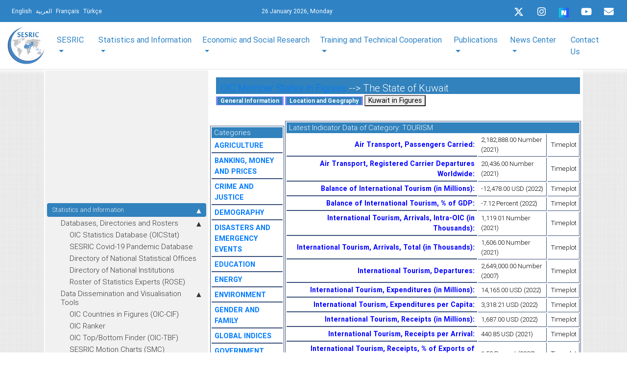

--- FILE ---
content_type: text/html; charset=UTF-8
request_url: https://www.sesric.org/oic-member-countries-infigures.php?c_code=29&cat_code=9
body_size: 17082
content:
<!DOCTYPE html>
<html lang="en">

<head>
 <title>SESRIC - Statistical, Economic and Social Research and Training Centre for Islamic Countries</title>
 <meta
  content="In service of Member Countries of the Organisation of Islamic Cooperation in the fields of statistics, socio-economic research, training and technical cooperation since 1978"
  name="Description">
 <meta name="keywords"
  content="SESRTCIC, SESRIC, Statistics, Economic Research, Statistical Research, Social Research, Economic Data, Statistical Data, Social Data, Economic Indicators, Statistical Indicators, Social Indicators, Countrywise Data, Environmental Data, Science and Technology Data, Human Poverty Index, Statistical Experts, Statistics Expert, National Statistical Organisations, Indicators, Data, Training, OIC, Organisation of the Islamic Conference, Islamic Countries, Statistical Yearbook, MENA Region, Albania, Afghanistan, Azerbaijan, Bangladesh, Brunei, Indonesia, Iran, Kazakhistan, Kyrgyzstan, Malaysia, Maldives, Pakistan, Tajikistan, Turkey, Turkmenistan, Uzbekistan, Iraq, Bahrain, Jordan, Kuwait, Lebanon, Oman, Palestine, Qatar, Saudi Arabia, Syria, United Arab Emirates, Yemen, Guyana, Suriname, Comoros, Algeria, Djibouti, Egypt, Libya, Mauritania, Morocco, Somalia, Sudan, Tunisia, Benin, Burkina Faso, Cameroon, Chad, Cote d'Ivore, Gabon, Gambia, Guinea, Guinea-Bissau, Mali, Mozambique, Niger, Nigeria, Senegal, Sierra-Leone, Togo, Uganda, Asia, Arab Peninsula, America, Africa, Asian countries, Arabic Countries, America, African Countries, Research Institutions, Annual Economic Report on OIC Countries, Statistical Yearbook, Economic Cooperation, Inforeport, Statistical Handbook, OIC Member Countries, Statistical Pocketbook, Basic Socioeconomic Indicators for Islamic Countries, Tourism, Tourism Sector, Transportation, Transportation Sector, Money, Banking and Finance Sector, Socio-Economic Indicators of Islamic Countries, SMEs of the Islamic countries, Foreign Investment Legislation in OIC Countries, Library, Islamic Books, Books on Islamic Countries, Books on Islamic Economies, Electronic Library, Meetings, Workshops, Journal of Economic Coorpration, Journal of Economic Coorperation among Islamic Countries">
  <meta http-equiv="Content-Type" content="text/html; charset=utf-8"> 
 <meta name="viewport" content="width=device-width, initial-scale=1, shrink-to-fit=no"> 
 <link rel="shortcut icon" href="/favicon.ico" type="image/x-icon">
 <!--<link rel="stylesheet" href="css/slider.css"> 
 <link rel="stylesheet" href="css/marquee.css">-->
<link rel="stylesheet" href="css/custom-style-new.css">  
 <link rel="stylesheet" href="css/style.css"> 
 <link rel="stylesheet" href="menu/styles.css">
 <!--<link rel="stylesheet" href="css/modal-video.min.css">-->
</head>
<!-- Font Awesome -->
<link rel="stylesheet" href="https://use.fontawesome.com/releases/v5.6.3/css/all.css">
<!-- Bootstrap core CSS -->
<link href="new-look/css/bootstrap.min.css" rel="stylesheet">
<!-- Material Design Bootstrap -->
<link href="new-look/css/mdb.min.css" rel="stylesheet">  
<script src="new-look/js/jquery-3.3.1.min.js"></script>
<script src="new-look/js/bootstrap.min.js"></script> 
<script src="js/jquery.easing.min.js"></script>
<script src="js/jquery.ui.totop.js"></script>
<link href="common/css/home-page-custom.css" rel="stylesheet">
<link href="common/css/megamenu-mobile-responsive.css" rel="stylesheet">
<body class="page1" id="top">
 <!--==============================header=================================-->
<header class="header-area p-0 border-bottom">
    <nav class="navbar p-0 pt-0" style="background-color: #2F83C5;">
  <div class="container border-bottom-0 px-3 py-0 mb-0">
    <!-- SideNav slide-out button -->
    <div class="d-flex justify-content-start languages ml-0">
      <a href="/" class="ml-2 text-white"><small>English</small></a>          
      <a href="/ar" class="ml-2 text-white" ><small>العربية</small></a>          					
      <a href="/fr" class="ml-2 text-white"><small>Français</small></a>          
      <a href="/tr" class="ml-2 text-white"><small>Türkçe</small></a>							
    </div>
	
	<!-- Mobile Logo (Android & iPhone only) -->
    <!-- Mobile Right Corner Logo -->
    <div class="position-absolute d-block d-sm-none"
	style="right:10px; top:50%; transform:translateY(-55%);">
		<a href="/" aria-label="SESRIC Home">
		<img src="https://www.sesric.org/common/assets/imgs/sesric-rounded-logo.png"
		alt="SESRIC Logo"
		style="height:80px; width:auto;">
		</a>
	</div>
	
    <div class=" col-md-2 col-sm-12 col-xs-12 text-white">
      <small>26 January 2026, Monday </small>                   		           
    </div>
    <div class="d-flex justify-content-end sesricsocialmedia">
      <ul class="mt-1">
        <!--<li>
          <a href="https://twitter.com/sesric">
          <i class="fab fa-twitter fa-sm ml-0 icon"></i> </a>
        </li>-->
		  <li>
          <a href="https://twitter.com/sesric">
          <svg xmlns="http://www.w3.org/2000/svg" height="1em" viewBox="0 0 512 512" class="icon mb-1"><style>svg:hover {fill: #00acee;}svg{fill:#ffffff}</style><path d="M389.2 48h70.6L305.6 224.2 487 464H345L233.7 318.6 106.5 464H35.8L200.7 275.5 26.8 48H172.4L272.9 180.9 389.2 48zM364.4 421.8h39.1L151.1 88h-42L364.4 421.8z"/></svg>
        </a>
        </li>
        <li>
          <a href="https://www.instagram.com/sesric1978">
            <i class="fab fa-instagram  ml-0 icon" ></i></a>
        </li>
		<li>
          <a rel="me" href="https://sosyal.teknofest.app/@sesric1978" target="_blank">
          <img src="https://play-lh.googleusercontent.com/PFo-WzYGNWOm2E5tB8NRbNufUc-mY7Cs71aKF6YYf0FkMMr41LsXS0SIQgJleA6fDMOmv1KcvNWZeqkPvD5A=w480-h960-rw" srcset="https://play-lh.googleusercontent.com/PFo-WzYGNWOm2E5tB8NRbNufUc-mY7Cs71aKF6YYf0FkMMr41LsXS0SIQgJleA6fDMOmv1KcvNWZeqkPvD5A=w480-h960-rw" width="20" height="20" aria-hidden="true" alt="Icon image" itemprop="image" data-atf="false" data-iml="1169.199999988079">
          </a>
        </li>
        <li>
          <a href="https://www.youtube.com/@sesric1978">
          <i class="fab fa-youtube  ml-0 icon " ></i>
          </a>
        </li>
        <li>              
          <a href="mail-subscription-form.php" aria-label="Email" rel="noreferrer">
          <i class='fas fa-envelope  ml-0 icon '></i>
          </a>
        </li>
      </ul>
    </div>
  </div>
</nav>    <div class="top-header-area"></div>
    <div class="newspaper-main-menu1"><nav class="navbar navbar-expand-lg navbar-light scrolling-navbar z-depth-0 p-0 bg-white">
  <div class="container">
    <button class="navbar-toggler collapsed" type="button" data-toggle="collapse" data-target="#navbarSupportedContent-4" aria-controls="navbarSupportedContent-4" aria-expanded="false" aria-label="Toggle navigation">
    <span class="navbar-toggler-icon"></span>
    </button>			
    <div class="navbar-collapse justify-content-center collapse" id="navbarSupportedContent-4" style="font-size: 17px;">
      <a class="navbar-brand" href="index.php"><img src="common/assets/imgs/sesric-rounded-logo.png" class="img-fluid py-1" height="80" width="80"  alt="MDB Logo" loading="lazy"></a>
      <div class="collapse navbar-collapse" id="navbarSupportedContent-4">
        <ul class="navbar-nav container d-flex justify-content-between">
          <li class="nav-item dropdown mega-dropdown">
    <a class="nav-link dropdown-toggle font-weight-normal" id="navbarDropdownMenuLink2" data-toggle="dropdown" aria-haspopup="true" aria-expanded="false">
        SESRIC         
    </a>
    <div class="dropdown-menu mega-menu v-2 z-depth-1 py-5 px-3" aria-labelledby="navbarDropdownMenuLink2">
        <div class="row justify-content-md-center">
        <div class="col-md-6 col-xl-3 sub-menu mb-xl-0 mb-4">
            <h6 class="sub-title font-weight-bold TextSize">                
            About </h6>
			<ul class="list-unstyled">
               
                <li>
                    <a class="menu-item p-0" href="/about-oic.php">
                    <i class="fas fa-caret-right pl-1 pr-3"></i> About OIC
                    </a>
                </li>
				
				 <li>
                    <a class="menu-item p-0" href="/sesric-about.php">
                    <i class="fas fa-caret-right pl-1 pr-3"></i> About SESRIC
                    </a>
                </li>
            </ul>             
        </div>
        <!--<div class="col-md-6 col-xl-3 sub-menu mb-xl-0 mb-4 white-text">
            <h6 class="sub-title  font-weight-bold">Director General</h6>
            <ul class="list-unstyled">
                <li>
                    <a class="menu-item p-0" href="/sesric-dg-biography.php">
                    <i class="fas fa-caret-right pl-1 pr-3"></i>Biography
                    </a>
                </li>
                <li>
                    <a class="menu-item p-0" href="/sesric-dg-message.php">
                    <i class="fas fa-caret-right pl-1 pr-3"></i>Message
                    </a>
                </li>
               <li>
                    <a class="menu-item p-0"  href="/sesric-dg-statements.php">
                    <i class="fas fa-caret-right pl-1 pr-3"></i>Speeches & Statements
                    </a>
                </li>
            </ul>
        </div>-->
            <div class="col-md-6 col-xl-3 sub-menu mb-md-0 mb-xl-0 mb-0">
              <h6 class="sub-title font-weight-bold TextSize">Departments</h6>
              <ul class="list-unstyled">
                
                <li>
                  <a class="menu-item p-0" href="/sesric-department-statistics.php">
                    <i class="fas fa-caret-right pl-1 pr-3"></i>Statistics & Information
                  </a>
                </li>
				<li>
                  <a class="menu-item p-0" href="/sesric-department-research.php">
                    <i class="fas fa-caret-right pl-1 pr-3"></i>Economic & Social Research
                  </a>
                </li>
                <li>
                  <a class="menu-item p-0" href="/sesric-department-training.php">
                    <i class="fas fa-caret-right pl-1 pr-3"></i>Training & Technical Cooperation
                  </a>
                </li>
                <li>
                  <a class="menu-item p-0" href="/sesric-department-publication.php">
                    <i class="fas fa-caret-right pl-1 pr-3"></i>Publication & IT
                  </a>
                </li>
                <li>
                  <a class="menu-item p-0" href="/sesric-department-admin.php">
                    <i class="fas fa-caret-right pl-1 pr-3"></i>Administration & Finance
                  </a>
                </li>
              </ul>
            </div>
            <!--<div class="col-md-6 col-xl-3 sub-menu mb-md-0 mb-xl-0 mb-0">
              <h6 class="sub-title font-weight-bold white-text">News Center</h6>
              <ul class="list-unstyled">
                <li>
                  <a class="menu-item p-0" href="/calendar.php">
                    <i class="fas fa-caret-right pl-1 pr-3"></i>Calendar
                  </a>
                </li>
                <li>
                  <a class="menu-item p-0" href="/activities-archive.php">
                    <i class="fas fa-caret-right pl-1 pr-3"></i>Activities Archive
                  </a>
                </li>
                <li>
                  <a class="menu-item p-0" href="/activities-announcements.php">
                    <i class="fas fa-caret-right pl-1 pr-3"></i>Announcements
                  </a>
                </li>              
              </ul>
            </div>-->
           
          </div>
        </div>
      </li>
	  
	  
	  
	  
	  
	  
	  
	           <li class="nav-item dropdown mega-dropdown">
        <a class="nav-link dropdown-toggle font-weight-normal" id="navbarDropdownMenuLink3" data-toggle="dropdown" aria-haspopup="true" aria-expanded="false">Statistics and Information</a>
        <div class="dropdown-menu mega-menu v-2 z-depth-1 py-5 px-3" aria-labelledby="navbarDropdownMenuLink3">
          <div class="row">
            <div class="col-md-12 col-xl-2 sub-menu mb-xl-0 mb-4">
              <h6 class="sub-title font-weight-bold TextSize">Databases, Directories and Rosters</h6>              
            
              <ul class="list-unstyled">
			  <!--<li>
                  <a class="menu-item p-0" href="oicstat.php">
                    <i class="fas fa-caret-right pl-1 pr-3"></i>OIC Statistics Database (OICStat)
                  </a>
                </li>-->
				
				 <!--<li>
                  <a class="menu-item p-0" href="http://oicstat.sesric.org/query">
                    <i class="fas fa-caret-right pl-1 pr-3"></i>OIC Statistics Database (OICStat)
                  </a>
                </li>-->
				<li>
                  <a class="menu-item p-0" href="http://oicstat.sesric.org/" target="_blank">
                    <i class="fas fa-caret-right pl-1 pr-3"></i>OIC Statistics Database (OICStat)
                  </a>
                </li>
				<li>
                  <a class="menu-item p-0" href="sesric_covid_19.php">
                    <i class="fas fa-caret-right pl-1 pr-3"></i>SESRIC Covid-19 Pandemic Database
                  </a>
                </li>
              <li>
                  <a class="menu-item p-0" href="databases-nso.php">
                    <i class="fas fa-caret-right pl-1 pr-3 mob-r"></i>Directory of National Statistical  <span class="pl-4 mob-l">Offices</span>
                  </a>
                </li>
              <li>
                  <a class="menu-item p-0" href="oicdir.php">
                    <i class="fas fa-caret-right pl-1 pr-3"></i>Directory of National Institutions
                  </a>
                </li>
                <li>
                  <a class="menu-item p-0" href="rose.php">
                    <i class="fas fa-caret-right pl-1 pr-3"></i>Roster of Statistics Experts (ROSE)
                  </a>
                </li>                
              </ul>
             
            </div>
            <div class="col-md-2 col-xl-2 sub-menu mb-md-0 mb-4">
              <h6 class="sub-title font-weight-bold TextSize">Data Dissemination and Visualisation Tools</h6>
              <ul class="list-unstyled">
                <li>
                  <a class="menu-item p-0" href="https://www.sesric.org/cif-home.php">
                    <i class="fas fa-caret-right pl-1 pr-3"></i>OIC Countries in Figures (OIC-CIF)
                  </a>
                </li>
				<li>
                  <a class="menu-item p-0" href="/oic-ranker.php">
                    <i class="fas fa-caret-right pl-1 pr-3"></i>OIC Ranker
                  </a>
                </li>
				<li>
                  <a class="menu-item p-0" href="/oic-tbf.php">
                    <i class="fas fa-caret-right pl-1 pr-3"></i>OIC Top/Bottom Finder (OIC-TBF)
                  </a>
                </li>
				 <li>
                  <a class="menu-item p-0" href="/smc.php">
                    <i class="fas fa-caret-right pl-1 pr-3"></i>SESRIC Motion Charts (SMC)
                  </a>
                </li>
                <li>
                  <a class="menu-item p-0" href="/publications-syb.php">
                    <i class="fas fa-caret-right pl-1 pr-3 mob-r"></i>Statistical Yearbook on OIC Member <span class="pl-4 mob-l">Countries</span>
                  </a>
                </li>
                <li>
                  <a class="menu-item p-0" href="/publications-oso.php">
                    <i class="fas fa-caret-right pl-1 pr-3"></i>OIC Statistical Outlook
                  </a>
                </li>
                <li>
                  <a class="menu-item p-0" href="http://www.oicstatcom.org/didyouknow.php" target="_blank">
                    <i class="fas fa-caret-right pl-1 pr-3"></i>Did You Know? (DYK)
                  </a>
                </li>
                <!--<li>
                  <a class="menu-item p-0" href="/central-banks.php" target="_blank">
                    <i class="fas fa-caret-right pl-1 pr-3"></i>Directory of Central Banks
                  </a>
                </li>-->
                <!--<li>
                  <a class="menu-item p-0" href="/oicdir.php" target="_blank">
                    <i class="fas fa-caret-right pl-1 pr-3"></i>Directory of National Institutions
                  </a>
                </li>-->
              </ul>
            </div>
            <div class="col-md-2 col-xl-2 sub-menu mb-0">
              <h6 class="sub-title font-weight-bold TextSize">Statistical Capacity Building (StatCaB) Programme</h6>
              <ul class="list-unstyled">
                <li>
                  <a class="menu-item p-0" href="http://www.oicstatcom.org/statcab.php" target="_blank">
                    <i class="fas fa-caret-right pl-1 pr-3"></i>About StatCaB Programme
                  </a>
                </li>
                <li>
                  <a class="menu-item p-0" href="http://www.oicstatcom.org/webinar-series.php" target="_blank">
                    <i class="fas fa-caret-right pl-1 pr-3"></i>Statistical Experience Sharing Webinar <span class="pl-4 mob-l">Series</span>
                  </a>
                </li>
                <!--<li>
                  <a class="menu-item p-0" href="/egovernment-experts.php" target="_blank">
                    <i class="fas fa-caret-right pl-1 pr-3"></i>Roster of eGovernment Experts
                  </a>
                </li> -->              
              </ul>
            </div>
			<div class="col-md-2 col-xl-2 sub-menu mb-0">
              <h6 class="sub-title font-weight-bold TextSize">OIC Statistical Commission (OIC-StatCom)</h6>
              <ul class="list-unstyled">
                <li>
                  <a class="menu-item p-0" href="http://www.oicstatcom.org" target="_blank">
                    <i class="fas fa-caret-right pl-1 pr-3"></i>About OIC-StatCom
                  </a>
                </li>            
                           
              </ul>
            </div>
			<div class="col-md-2 col-xl-2 sub-menu mb-0">
              <h6 class="sub-title font-weight-bold TextSize">Sustainable Development Goals (SDGs)</h6>
              <ul class="list-unstyled">
                <li>
                  <a class="menu-item p-0" href="https://www.sesric.org/publications-sdgs.php">
                    <i class="fas fa-caret-right pl-1 pr-3 mob-r"></i>Annual Progress Report on Prioritised <span class="pl-4 mob-l">SDGs</span>
                  </a>
                </li>  
				<li>
                  <a class="menu-item p-0" href="https://www.sesric.org/publications-detail.php?id=456">
                    <i class="fas fa-caret-right pl-1 pr-3 mob-r"></i>Prioritisation of SDGs by OIC Member <span class="pl-4 mob-l">Countries</span>
                  </a>
                </li>   				
                           
              </ul>
            </div>
			<div class="col-md-2 col-xl-2 sub-menu mb-0">
              <h6 class="sub-title font-weight-bold TextSize">Cooperation with International and Regional Organisations</h6>
              <ul class="list-unstyled">
              <li>
                  <a class="menu-item p-0" href="https://unstats.un.org/unsd/ccsa/" target="_blank">
                    <i class="fas fa-caret-right pl-1 pr-3 mob-r"></i>Committee for the Coordination of <span class="pl-4 mob-l">Statistical Activities</span>
                  </a>
                </li> 		
                <li>
                  <a class="menu-item p-0" href="https://unstats.un.org/gist/" target="_blank">
                    <i class="fas fa-caret-right pl-1 pr-3 mob-r"></i>Global Network of Institutions for <span class="pl-4 mob-l"> Statistical Training (GIST) </span>
                  </a>
                </li> 
                <li>
                  <a class="menu-item p-0" href="https://www.tossd.org/" target="_blank">
                    <i class="fas fa-caret-right pl-1 pr-3"></i>International Forum on TOSSD (IFT)</span>
                  </a>
                </li> 	
                <li>
                  <a class="menu-item p-0" href="https://www.mppn.org/" target="_blank">
                    <i class="fas fa-caret-right pl-1 pr-3"></i>Multidimensional Poverty Peer <span class="pl-4 mob-l">Network (MPPN)</span>
                  </a>
                </li> 		
                <li>
                  <a class="menu-item p-0" href="https://uneuropecentralasia.org/en/regional-coordination-group-data-and-statistics" target="_blank">
                    <i class="fas fa-caret-right pl-1 pr-3 mob-r"></i>Regional Coordination Group on Data <span class="pl-4 mob-l"> and Statistics </span>
                  </a>
                </li> 
                <li>
                  <a class="menu-item p-0" href="https://www.sesric.org/event-detail.php?id=2325">
                    <i class="fas fa-caret-right pl-1 pr-3 mob-r"></i>Subgroup on Gender Statistics <span class="pl-4 mob-l">Training (SGGST)</span>
                  </a>
                </li> 
			
                <li>
                  <a class="menu-item p-0" href="http://www.oicstatcom.org/tqs.php" target="_blank">
                    <i class="fas fa-caret-right pl-1 pr-3"></i>TQS and TQS-Y Integration Project
                  </a>
                </li>   
		
	
           
            		
            	
           
                           
              </ul>
            </div>
			
          </div>
        </div>
      </li>          <li class="nav-item dropdown mega-dropdown">
        <a class="nav-link dropdown-toggle font-weight-normal" id="navbarDropdownMenuLink4" data-toggle="dropdown"
          aria-haspopup="true" aria-expanded="false">Economic and Social Research</a>
        <div class="dropdown-menu mega-menu v-2 z-depth-1 py-5 px-3" aria-labelledby="navbarDropdownMenuLink4">
          <div class="row">
            <div class="col-md-6 offset-md-1 col-xl-2 sub-menu mb-4">            
			  <h6 class="sub-title font-weight-bold TextSize">Reports for Ministerial Conferences</h6>
              <ul class="list-unstyled">
                <li>
                  <a class="menu-item p-0" href="https://www.sesric.org/publications-aer.php" >
                    <i class="fas fa-caret-right pl-1 pr-3"></i>OIC Economic Outlook
                  </a>
                </li>
                <li>
                  <a class="menu-item p-0" href="https://www.sesric.org/publications-tourism.php">
                    <i class="fas fa-caret-right pl-1 pr-3 mob-r"></i>International Tourism in the OIC <span class="pl-4 mob-l">Countries:Prospects and Challenges</span>
                  </a>
                </li>
                <li>
                  <a class="menu-item p-0" href="https://www.sesric.org/publications-health.php">
                    <i class="fas fa-caret-right pl-1 pr-3"></i>OIC Health Report
                  </a>
                </li>
                <li>
                  <a class="menu-item p-0" href="https://www.sesric.org/publications-agriculture.php">
                    <i class="fas fa-caret-right pl-1 pr-3 mob-r"></i>Agriculture and Food Security in OIC <span class="pl-4 mob-l"> Member Countries</span>
                  </a>
                </li>
                <li>
                  <a class="menu-item p-0" href="https://www.sesric.org/publications-water.php">
                    <i class="fas fa-caret-right pl-1 pr-3"></i>OIC Water Report
                  </a>
                </li>
                <li>
                  <a class="menu-item p-0" href="https://www.sesric.org/publications-labour.php">
                    <i class="fas fa-caret-right pl-1 pr-3"></i>OIC Labour Market Report
                  </a>
                </li>
                <li>
                  <a class="menu-item p-0" href="https://www.sesric.org/publications-education.php">
                    <i class="fas fa-caret-right pl-1 pr-3 mob-r"></i>Education and Scientific Development  <span class="pl-4 mob-l">in OIC Countries</span>
                  </a>
                </li>
				 <li>
                  <a class="menu-item p-0" href=" https://www.sesric.org/publications-oic-environment-report.php">
                    <i class="fas fa-caret-right pl-1 pr-3"></i>OIC Environment Report
                  </a>
                </li>
				 <li>
                  <a class="menu-item p-0" href="https://www.sesric.org/publications-oic-state-youth.php">
                    <i class="fas fa-caret-right pl-1 pr-3"></i>State of Youth in OIC Member States
                  </a>
                </li>
				<li>
                  <a class="menu-item p-0" href="https://www.sesric.org/publications-oic-women-development-report.php">
                    <i class="fas fa-caret-right pl-1 pr-3"></i>OIC Women and Development Report
                  </a>
                </li>
				<li>
                  <a class="menu-item p-0" href="https://www.sesric.org/publication-oic-family-values.php">
                    <i class="fas fa-caret-right pl-1 pr-3 mob-r"></i>Safeguarding Family Values and the <span class="pl-4 mob-l">Institution of Marriage in OIC</span> <span class="pl-4 mob-l">Countries</span>
                  </a>
                </li>
				<li>
                  <a class="menu-item p-0" href="https://www.sesric.org/publications-oic-state-elderly-report.php">
                    <i class="fas fa-caret-right pl-1 pr-3"></i>State of Elderly Report
                  </a>
                </li>
				<li>
                  <a class="menu-item p-0" href="https://www.sesric.org/publications-oic-state-children-report.php">
                    <i class="fas fa-caret-right pl-1 pr-3"></i>State of Children Report
                  </a>
                </li>
				<li>
                  <a class="menu-item p-0" href="https://www.sesric.org/publications-oic-disabilities-special-needs.php">
                    <i class="fas fa-caret-right pl-1 pr-3 mob-r"></i>People with Disabilities and Special <span class="pl-4 mob-l">Needs</span>
                  </a>
                </li>
              </ul>
            </div>
            <div class="col-md-6 col-xl-2 sub-menu mb-4">                 
			   <h6 class="sub-title font-weight-bold "> <a href="strategic-plans-action.php" target="_blank"><span class=" font-weight-bold TextSize">Strategic Programmes and Plans of Action</span></a></h6>
              <ul class="list-unstyled">
                <li>
                  <a class="menu-item p-0" href="files/oic-2025-programme-of-action.pdf" target="_blank">
                    <i class="fas fa-caret-right pl-1 pr-3"></i>OIC-2025 Programme of Action
                  </a>
                </li>
                <li>
                  <a class="menu-item p-0" href="imgs/news/OIC-Strategic-Health-Programme-of-Action-2014-2023.pdf" target="_blank">
                    <i class="fas fa-caret-right pl-1 pr-3 mob-r"></i>OIC Health Strategic Programme of <span class="pl-4 mob-l">Action 2014-2023</span>
                  </a>
                </li>
                <li>
                  <a class="menu-item p-0" href="files/article/601.pdf" target="_blank">
                    <i class="fas fa-caret-right pl-1 pr-3"></i>OIC Labour Strategy 2025
                  </a>
                </li>
                <li>
                  <a class="menu-item p-0" href="files/article/610.pdf" target="_blank">
                    <i class="fas fa-caret-right pl-1 pr-3 mob-r"></i>Strategic Roadmap for Development <span class="pl-4 mob-l">of Islamic Tourism</span>
                  </a>
                </li>
                <li>
                  <a class="menu-item p-0" href="files/OPAAW.PDF" target="_blank">
                    <i class="fas fa-caret-right pl-1 pr-3 mob-r"></i>OIC Plan of Action for the <span class="pl-4 mob-l">Advancement of Women </span>
                  </a>
                </li>
                <li>
                  <a class="menu-item p-0" href="files/Youth-Strategy.pdf" target="_blank">
                    <i class="fas fa-caret-right pl-1 pr-3"></i>OIC Youth Strategy 
                  </a>
                </li>
				<li>
                  <a class="menu-item p-0" href="https://www.oic-oci.org/upload/departments/family/oic_strategy_elderly_r1_en.pdf" target="_blank">
                    <i class="fas fa-caret-right pl-1 pr-3"></i>OIC Strategy on the Elderly
                  </a>
                </li>
                <li>
                  <a class="menu-item p-0" href="files/oic-plan-of-action-on-disability.v1.pdf" target="_blank">
                    <i class="fas fa-caret-right pl-1 pr-3 mob-r"></i>OIC Plan of Action on People with <span class="pl-4 mob-l">Disabilities </span> 
                  </a>
                </li>
              </ul>
            </div>
            <div class="col-md-6 col-xl-2 sub-menu mb-4">
          			  <h6 class="sub-title font-weight-bold "><a href="joint-commissioned-reports.php" target="_blank"><span class=" font-weight-bold TextSize">Joint & Commissioned Reports</span></a></h6>
              <ul class="list-unstyled">
			  <li>
                  <a class="menu-item p-0" href="publications-detail.php?id=546">
                    <i class="fas fa-caret-right pl-1 pr-3 mob-r"></i>South-South Cooperation and the <span class="pl-4 mob-l">Gender Equality</span>
                  </a>
                </li>
              <li>
                  <a class="menu-item p-0" href="publications-detail.php?id=525">
                    <i class="fas fa-caret-right pl-1 pr-3 mob-r"></i>Potential Impacts of the African <span class="pl-4 mob-l">Continental Free Trade Area (AfCFTA)
						<span class="pl-4">On</span> Selected OIC Countries</span>
                  </a>
                </li>
				<li>
                  <a class="menu-item p-0" href="publications-detail.php?id=533">
                    <i class="fas fa-caret-right pl-1 pr-3 mob-r"></i>South-South in Action: Transforming <span class="pl-4 mob-l">Potentials into Shared Prosperity</span>

                  </a>
                </li>
                <li>
                  <a class="menu-item p-0" href="publications-detail.php?id=485">
                    <i class="fas fa-caret-right pl-1 pr-3 mob-r"></i>Human Rights Standards and <span class="pl-4 mob-l">Institution in OIC Member States</span>
                  </a>
                </li>
                <li>
                  <a class="menu-item p-0" href="publications-detail.php?id=378">
                    <i class="fas fa-caret-right pl-1 pr-3"></i>Mapping Turkey’s Resource Centres
                  </a>
                </li>
                <li>
                  <a class="menu-item p-0" href="publications-detail.php?id=336">
                    <i class="fas fa-caret-right pl-1 pr-3 mob-r"></i>Measurement of Poverty in OIC <span class="pl-4 mob-l">Member Countries</span>
                  </a>
                </li>
                <li>
                  <a class="menu-item p-0" href="publications-detail.php?id=321">
                    <i class="fas fa-caret-right pl-1 pr-3 mob-r"></i>Managing Disasters and Conflicts in <span class="pl-4 mob-l">OIC Countries</span>
                  </a>
                </li>
                <li>
                  <a class="menu-item p-0" href="publications-detail.php?id=328">
                    <i class="fas fa-caret-right pl-1 pr-3 mob-r"></i>Integration of Waqf and Islamic <span class="pl-4 mob-l">Microfinance</span> for Poverty Reduction: <span class="pl-4 mob-l">Case Studies of Malaysia, Indonesia </span> 
					<span class="pl-4 mob-l">and Bangladesh</span>
                  </a>
                </li>
                <li>
                  <a class="menu-item p-0" href="event-detail.php?id=1136">
                    <i class="fas fa-caret-right pl-1 pr-3 mob-r"></i>The Atlas of Islamic World Science  <span class="pl-4 mob-l"> and Innovation:</span> Country Reports
                  </a>
                </li>
				<li>
                  <a class="menu-item p-0" href="files/article/653.pdf" >
                    <i class="fas fa-caret-right pl-1 pr-3"></i>D-8 Economic Outlook Report
                  </a>
                </li>
				<li>
                  <a class="menu-item p-0" href="files/article/654.pdf" >
                    <i class="fas fa-caret-right pl-1 pr-3 mob-r"></i>International Tourism in D-8 Member <span class="pl-4 mob-l">States: Status and Prospects</span>
                  </a>
                </li>				
              </ul>
            </div>
           
            <div class="col-md-6 col-xl-2 sub-menu mb-0">	
					<h6 class="sub-title font-weight-bold TextSize"><a href="ad-hoc-research.php" target="_blank"><span class=" font-weight-bold TextSize">Ad-hoc Research</span></a></h6>
              <ul class="list-unstyled">
              <li>
                  <a class="menu-item p-0" href="publications-detail.php?id=545">
                    <i class="fas fa-caret-right pl-1 pr-3 mob-r"></i>Socio-Economic Impacts of COVID-19 <span class="pl-4 mob-l">Pandemic in OIC Member Countries</span>
                  </a>
                </li>
				<li>
                  <a class="menu-item p-0" href="publications-detail.php?id=538">
                    <i class="fas fa-caret-right pl-1 pr-3 mob-r"></i>Halal Industry in OIC Member <span class="pl-4 mob-l">Countries: Challenges and Prospects</span>
                  </a>
                </li>
                <li>
                  <a class="menu-item p-0" href="publications-detail.php?id=535">
                    <i class="fas fa-caret-right pl-1 pr-3"></i>Urban Development in OIC Countries</span>
                  </a>
                </li>
                <li>
                  <a class="menu-item p-0" href="publications-detail.php?id=472">
                    <i class="fas fa-caret-right pl-1 pr-3 mob-r"></i>Achieving Peace and Security in a <span class="pl-4 mob-l">World of Turmoil:</span> An Arduous Challenge <span class="pl-4 mob-l">for the OIC</span> 
                  </a>
                </li>
                <li>
                  <a class="menu-item p-0" href="publications-detail.php?id=483">
                    <i class="fas fa-caret-right pl-1 pr-3 mob-r"></i>Financing for Development Alternative <span class="pl-4 mob-l">Perspectives</span> on Challenges and <span class="pl-4 mob-l">Opportunities</span> of Financing <span class="pl-4 mob-l">Development</span>
                  </a>
                </li>
                <li>
                  <a class="menu-item p-0" href="publications-detail.php?id=477">
                    <i class="fas fa-caret-right pl-1 pr-3 mob-r"></i>Global Muslim Diaspora: Country <span class="pl-4 mob-l">Reports</span>
                  </a>
                </li>
                <li>
                  <a class="menu-item p-0" href="publications-detail.php?id=412">
                    <i class="fas fa-caret-right pl-1 pr-3 mob-r"></i>Humanitarian Crises Report in OIC <span class="pl-4 mob-l">Countries</span>
                  </a>
                </li>
                <li>
                  <a class="menu-item p-0" href="files/article/575.pdf" >
                    <i class="fas fa-caret-right pl-1 pr-3 mob-r"></i>Managing Natural Disasters in <span class="pl-4 mob-l">Afghanistan</span>
                  </a>
                </li>
                <li>
                  <a class="menu-item p-0" href="files/article/714.pdf">
                    <i class="fas fa-caret-right pl-1 pr-3 mob-r"></i>Somalia: Overview of Socio-Economic <span class="pl-4 mob-l">Development</span>
                  </a>
                </li>
                <li>
                  <a class="menu-item p-0" href="publications-detail.php?id=416">
                    <i class="fas fa-caret-right pl-1 pr-3 mob-r"></i>Towards Understanding Radicalism & <span class="pl-4 mob-l">Violent</span> Extremism in OIC Countries
                  </a>
                </li>				
              </ul>
            </div>			
			<div class="col-md-6 col-xl-2 sub-menu mb-0">		
			 <h6 class="sub-title"><a href="publications-oic-outlook.php"><span class=" font-weight-bold TextSize">OIC Outlook Reports</span></a></h6>
			  <ul class="list-unstyled">               
				<li>
                  <a class="menu-item p-0" href="publications-oic-outlook.php">
                    <i class="fas fa-caret-right pl-1 pr-3"></i>OIC Outlook Reports
                  </a>
                </li>				
              </ul>
              </div>
          </div>
        </div>
      </li>          <li class="nav-item dropdown mega-dropdown">
 <a class="nav-link dropdown-toggle font-weight-normal" id="navbarDropdownMenuLink4" data-toggle="dropdown" aria-haspopup="true"  aria-expanded="false">Training and Technical Cooperation </a>
 <div class="dropdown-menu mega-menu v-2 z-depth-1 py-5 px-3" aria-labelledby="navbarDropdownMenuLink4">
  <div class="row justify-content-md-center">
   <div class="col-md-6 col-xl-3 sub-menu mb-4">
    <h6 class="sub-title"><a class="font-weight-bold" href="tcd-cab.php" target="_blank"><span class="TextSize">SESRIC Capacity Building Programmes</span></a></h6>
    <ul class="list-unstyled">
     <li>
      <a class="menu-item p-0" href="tcd-cab.php" target="_blank">
       <i class="fas fa-caret-right pl-1 pr-3"></i>All Programmes
      </a>
     </li>
     <li>
      <a class="menu-item p-0" href="cbp-agricab.php" target="_blank">
       <i class="fas fa-caret-right pl-1 pr-3"></i>Agriculture
      </a>
     </li>
     <li>
      <a class="menu-item p-0" href="cbp-ctp.php" target="_blank">
       <i class="fas fa-caret-right pl-1 pr-3"></i>Cotton
      </a>
     </li>
     <li>
      <a class="menu-item p-0" href="cbp-water.php" target="_blank">
       <i class="fas fa-caret-right pl-1 pr-3"></i>Water
      </a>
     </li>
     <li>
      <a class="menu-item p-0" href="cbp-oic-drm.php" target="_blank">
       <i class="fas fa-caret-right pl-1 pr-3"></i>Risk Management
      </a>
     </li>

     <li>
      <a class="menu-item p-0" href="cbp-environment.php" target="_blank">
       <i class="fas fa-caret-right pl-1 pr-3"></i>Environment
      </a>
     </li>
     <li>
      <a class="menu-item p-0" href="cbp-centralbanks.php" target="_blank">
       <i class="fas fa-caret-right pl-1 pr-3"></i>Central Banks
      </a>
     </li>
     <li>
      <a class="menu-item p-0" href="tcd-cab.php">
       <i class="fas fa-caret-right pl-1 pr-3"></i>more ...
      </a>
     </li>
    </ul>
   </div>
   <div class="col-md-6 col-xl-3 sub-menu mb-2">
    <h6 class="sub-title TextSize"><a class=" font-weight-bold" href="technical_cooperation.php"><span class="TextSize">Technical Cooperation</span></a></h6>
    <ul class="list-unstyled">     
      <a class="menu-item p-0" href="reverse-linkage.php">
       <i class="fas fa-caret-right pl-1 pr-3"></i>Reverse Linkages
      </a>
     </li>
     <li>
      <a class="menu-item p-0" href="tcd-activities-projects.php">
       <i class="fas fa-caret-right pl-1 pr-3"></i>Activities & Projects
      </a>
     </li>
     <li>
      <a class="menu-item p-0" href="tcd-networks.php">
       <i class="fas fa-caret-right pl-1 pr-3"></i>Networks
      </a>
     </li>

     <li>
      <a class="menu-item p-0" href="tcd-portals.php">
       <i class="fas fa-caret-right pl-1 pr-3"></i>Portals
      </a>
     </li>
     <li>
      <a class="menu-item p-0" href="mous-agreements.php">
       <i class="fas fa-caret-right pl-1 pr-3"></i>MoUs
      </a>
     </li>
    </ul>
   </div>
   <div class="col-md-6 col-xl-3 sub-menu mb-4">
    <h6 class="sub-title"><a class=" font-weight-bold" href="http://www.oic-vet.org/" target="_blank"><span class="TextSize">OIC-VET Programme</span></a></h6>
    <ul class="list-unstyled">
     <li>
      <a class="menu-item p-0" href="https://www.sesric.org/files/article/693.pdf" target="_blank">
       <i class="fas fa-caret-right pl-1 pr-3"></i>OIC-TVET Strategic Roadmap 2020-2025
      </a>
     </li>
     <li>
      <a class="menu-item p-0" href="http://www.oic-vet.org/mac.php" target="_blank">
       <i class="fas fa-caret-right pl-1 pr-3"></i>Monitoring and Advisory Committee (MAC)
      </a>
     </li>
     <li>
      <a class="menu-item p-0" href="http://www.oic-vet.org/index.php" target="_blank">
       <i class="fas fa-caret-right pl-1 pr-3"></i>Activities
      </a>
     </li>
    
  </div>
 </div>
</li>          <li class="nav-item dropdown mega-dropdown">
        <a class="nav-link dropdown-toggle font-weight-normal" id="navbarDropdownMenuLink3" data-toggle="dropdown"
          aria-haspopup="true" aria-expanded="false">Publications</a>
        <div class="dropdown-menu mega-menu v-2 z-depth-1 py-5 px-3" aria-labelledby="navbarDropdownMenuLink3">
          <div class="row">
            <div class="col-md-12 col-xl-3 sub-menu mb-xl-0 mb-3">
              <h6 class="sub-title font-weight-bold TextSize">Technical Reports for Ministerial Meeting</h6> 
              <ul class="list-unstyled">
				<li>
                  <a class="menu-item p-0" href="/publications-aer.php">
                    <i class="fas fa-caret-right pl-1 pr-3"></i>OIC Economic Outlook
                  </a>
                </li>
                <li>
                  <a class="menu-item p-0" href="/publications-sdgs.php">
                    <i class="fas fa-caret-right pl-1 pr-3"></i>Annual Progress Report on Prioritized SDGs
                  </a>
                </li>
                <li>
                  <a class="menu-item p-0" href="/publications-water.php">
                    <i class="fas fa-caret-right pl-1 pr-3"></i>OIC Water Report
                  </a>
                </li>
                <li>
                  <a class="menu-item p-0" href="publications-oic-women-development-report.php">
                    <i class="fas fa-caret-right pl-1 pr-3"></i>OIC Women and Development Report
                  </a>
                </li>
				<li>
                  <a class="menu-item p-0" href="/publications-tourism.php">
                    <i class="fas fa-caret-right pl-1 pr-3"></i>International Tourism in the OIC
                  </a>
                </li>
				  <li>
                  <a class="menu-item p-0" href="publications-oic-environment-report.php" target="_blank">
                    <i class="fas fa-caret-right pl-1 pr-3"></i>OIC Environment Report
                  </a>
                </li>		
             
                <li>
                  <a class="menu-item p-0" href="/publications-health.php">
                    <i class="fas fa-caret-right pl-1 pr-3"></i>OIC Health Report
                  </a>
                </li>
                <li>
                  <a class="menu-item p-0" href="/publications-labour.php">
                    <i class="fas fa-caret-right pl-1 pr-3"></i>OIC Labour Market Report
                  </a>
                </li>
                <li>
                  <a class="menu-item p-0" href="oic-state-youth.php">
                    <i class="fas fa-caret-right pl-1 pr-3"></i><span style="font-size: 14px;">State of Youth in OIC Member States</span>
                  </a>
                </li>
                <li>
                  <a class="menu-item p-0" href="/publications-agriculture.php">
                    <i class="fas fa-caret-right pl-1 pr-3"></i>Agriculture and Food Security in OIC Member Countries
                  </a>
                </li>
                <li>
                  <a class="menu-item p-0" href="/publications-education.php">
                    <i class="fas fa-caret-right pl-1 pr-3"></i><span style="font-size: 14px;">Education and Scientific Development in OIC Countries</span>
                  </a>
                </li>
				  <li>
                  <a class="menu-item p-0" href="publication-oic-family-values.php">
                    <i class="fas fa-caret-right pl-1 pr-3 mob-r"></i>Safeguarding Family Values and the Institution of Marriage in  <span class="pl-4 mob-l">OIC Countries</span>
                  </a>
                </li>     
				 <li>
                  <a class="menu-item p-0" href="publications-oic-state-elderly-report.php" target="_blank">
                    <i class="fas fa-caret-right pl-1 pr-3"></i><span style="font-size: 14px;">State of Elderly in OIC Member Countries</span>
                  </a>
                </li>
				<li>
                  <a class="menu-item p-0" href="publications-oic-state-children-report.php" target="_blank">
                    <i class="fas fa-caret-right pl-1 pr-3"></i><span style="font-size: 14px;">State of Children in OIC Member Countries</span>
                  </a>
                </li>
				<li>
                  <a class="menu-item p-0" href="publications-oic-disabilities-special-needs.php" target="_blank">
                    <i class="fas fa-caret-right pl-1 pr-3"></i><span style="font-size: 14px;">People with Disabilities and Special Needs</span>
                  </a>
                </li>               
                <li>
                  <a class="menu-item p-0" href="https://www.sesric.org/files/article/693.pdf" target="_blank">
                    <i class="fas fa-caret-right pl-1 pr-3"></i><span style="font-size: 14px;">OIC-TVET Strategic Roadmap 2020-2025</span>
                  </a>
                </li>                                   
              </ul>            
            </div>
            <div class="col-md-6 col-xl-3 sub-menu mb-md-0 mb-2">
              <h6 class="sub-title font-weight-bold TextSize">Regular/Series Publications</h6>
              <ul class="list-unstyled">
			  <li>
                  <a class="menu-item p-0" href="/publications-syb.php" target="_blank">
                    <i class="fas fa-caret-right pl-1 pr-3"></i>Statistical Yearbook on OIC Member Countries
                  </a>
                </li>
			  <li>
                  <a class="menu-item p-0" href="/publications-jecd.php" target="_blank">
                    <i class="fas fa-caret-right pl-1 pr-3"></i><span>Journal of Economic Cooperation and Development</span>
                  </a>
                </li>
                <li>
                  <a class="menu-item p-0" href="/publications-enewsletter-training.php" target="_blank">
                    <i class="fas fa-caret-right pl-1 pr-3"></i>Training Cooperation e-Newsletter
                  </a>
                </li>
                <li>
                  <a class="menu-item p-0" href="/publications-newsletter-oicstat.php" target="_blank">
                    <i class="fas fa-caret-right pl-1 pr-3"></i>SESRIC Statistics Newsletter
                  </a>
                </li>
             
              </ul>
            </div>
            <div class="col-md-6 col-xl-2 sub-menu mb-0">           
			   <h6 class="sub-title font-weight-bold TextSize">Strategic Documents</h6>
              <ul class="list-unstyled">
              
                <li>
                  <a class="menu-item p-0" href="/files/article/601.pdf" target="_blank">
                    <i class="fas fa-caret-right pl-1 pr-3"></i>OIC Labour Market Strategy 2025
                  </a>
                </li>
				<li>
                  <a class="menu-item p-0" href="/files/article/610.pdf" target="_blank">
                    <i class="fas fa-caret-right pl-1 pr-3 mob-r"></i>Strategic Roadmap for Development <span class="pl-4 mob-l">of Islamic Tourism in OIC Member</span> <span class="pl-4 mob-l">Countries</span>
                  </a>
                </li> 
				<li>
                  <a class="menu-item p-0" href="/files/article/480.pdf" target="_blank">
                    <i class="fas fa-caret-right pl-1 pr-3 mob-r"></i>OIC Strategic Health Programme of <span class="pl-4 mob-l">Action 2014-2023</span>
                  </a>
                </li> 
				<li>
                  <a class="menu-item p-0" href="/files/Youth-Strategy.pdf" target="_blank">
                    <i class="fas fa-caret-right pl-1 pr-3"></i> The OIC Youth Strategy
                  </a>
                </li> 
				<li>
                  <a class="menu-item p-0" href="/files/OPAAW.PDF" target="_blank">
                    <i class="fas fa-caret-right pl-1 pr-3 mob-r"></i>OIC Plan of Action for the <span class="pl-4 mob-l">Advancement of Women (OPAAW)</span>
                  </a>
                </li> 				
                             
              </ul>
            </div>
			<div class="col-md-6 col-xl-2 sub-menu mb-0">
                <h6 class="sub-title font-weight-bold TextSize">Outlook Reports</h6>  
              <ul class="list-unstyled">
            
                <li>
                  <a class="menu-item p-0" href="publications-oic-outlook.php">
                    <i class="fas fa-caret-right pl-1 pr-3"></i>OIC Outlook Series
                  </a>
                </li>
                
                <li>
                <li>
                  <a class="menu-item p-0" href="publications-oso.php">
                    <i class="fas fa-caret-right pl-1 pr-3"></i>OIC Statistical Outlook
                  </a>
                </li>
                <li>
                  <a class="menu-item p-0" href="publications-swot.php">
                    <i class="fas fa-caret-right pl-1 pr-3 mob-r"></i>SWOT Outlook on OIC Member <span class="pl-4 mob-l">Countries</span>
                  </a>
                </li>              
                       
              </ul>
            </div>
			 <div class="col-md-6 col-xl-2 sub-menu mb-0">
                <h6 class="sub-title font-weight-bold TextSize">Others</h6>  
              <ul class="list-unstyled">		 
				<li>
                  <a class="menu-item p-0" href="independent-reports.php">
                    <i class="fas fa-caret-right pl-1 pr-3"></i>Independent Reports
                  </a>
                </li>
				<li>
                  <a class="menu-item p-0" href="joint-reports.php" target="_blank">
                    <i class="fas fa-caret-right pl-1 pr-3"></i>Joint Reports
                  </a>
                </li>
                <li>
                  <a class="menu-item p-0" href="commissioned-reports.php" target="_blank">
                    <i class="fas fa-caret-right pl-1 pr-3"></i>Commissioned Reports
                  </a>
                </li>
				<li>
                  <a class="menu-item p-0" href="/files/SESRIC-Brochure-EN.pdf" target="_blank">
                    <i class="fas fa-caret-right pl-1 pr-3"></i>SESRIC Brochure
                  </a>
                </li>
                <li>
                  <a class="menu-item p-0" href="https://www.sesric.org/e-newsletter.php" target="_blank">
                    <i class="fas fa-caret-right pl-1 pr-3"></i>SESRIC E-Newsletter
                  </a>
                </li>
                <li>
                  <a class="menu-item p-0" href="/publications-earchive.php">
                    <i class="fas fa-caret-right pl-1 pr-3"></i>e-Archive
                  </a>
                </li> 
                <li>
                  <a class="menu-item p-0" href="/imgs/news/Price-List.xls">
                    <i class="fas fa-caret-right pl-1 pr-3"></i>Price List
                  </a>
                </li>     
                <li>
                  <a class="menu-item p-0" href="/publications-orderform.php">
                    <i class="fas fa-caret-right pl-1 pr-3"></i>Order Form
                  </a>
                </li>               
                       
              </ul>
            </div>
          </div>
        </div>
      </li>
                <li class="nav-item dropdown mega-dropdown">
    <a class="nav-link dropdown-toggle font-weight-normal" id="navbarDropdownMenuLink2" data-toggle="dropdown" aria-haspopup="true" aria-expanded="false">
        News Center        
    </a>
    <div class="dropdown-menu mega-menu v-2 z-depth-1 py-5 px-3" aria-labelledby="navbarDropdownMenuLink2">
        <div class="row justify-content-md-center">
        <div class="col-md-6 col-xl-7 sub-menu mb-xl-0 mb-4">
            <h6 class="sub-title font-weight-bold pl-1">                
             News Center </h6>
			<ul class="list-unstyled">
                <li>
                  <a class="menu-item p-0" href="/calendar.php">
                    <i class="fas fa-caret-right pl-1 pr-3"></i>Calendar
                  </a>
                </li>
                <li>
                  <a class="menu-item p-0" href="/activities-archive.php">
                    <i class="fas fa-caret-right pl-1 pr-3"></i>Activities Archive
                  </a>
                </li>
                <li>
                  <a class="menu-item p-0" href="/activities-announcements.php">
                    <i class="fas fa-caret-right pl-1 pr-3"></i>Announcements
                  </a>
                </li>              
              </ul>   
        </div>
       
          </div>
        </div>
      </li>
	  
	  
	  
	  
	  
	  
	  
	 		  
          <li class="nav-item font-weight-normal">
  <a class="nav-link" href="/contact-info.php">
  Contact Us  
  </a>       
</li>        </ul>
        <!-- Right -->
      </div>
    </div>
  </div>
</nav>
<!-- /.Navigation --></div>
 </header>
  <!--<script src="js/jquery.ui.totop.js"></script> 
<script src="js/jquery.js"></script>
 <script src="js/jquery-migrate-1.2.1.js"></script>
 <script src="js/superfish.js"></script>
 <script src="js/sForm.js"></script>
 <script src="js/jquery.ui.totop.js"></script>
 <script src="js/jquery.equalheights.js"></script>
 <script src="js/jquery.easing.1.3.js"></script>
 <script src="js/jquery.cycle.all.js"></script>
 <script src="menu/script.js"></script>
 <script src="js/marquee.js"></script>
 <script src="js/jquery-modal-video.min.js"></script>-->
 
<!-- Google tag (gtag.js) -->
<script async src="https://www.googletagmanager.com/gtag/js?id=G-H9Y4YD7H94"></script>
<script>
  window.dataLayer = window.dataLayer || [];
  function gtag(){dataLayer.push(arguments);}
  gtag('js', new Date());

  gtag('config', 'G-H9Y4YD7H94');
</script><div class="fluidHeight container_12">
<script type="text/javascript" src="src/jquery.navgoco.js"></script>
	<link rel="stylesheet" type="text/css" href="src/jquery.navgoco.css" media="screen" />
	<script>
		$(document).ready(function(){
			$().UItoTop({ easingType: 'easeOutQuart' });
			$("#demo1").navgoco({
				caretHtml: '',
				accordion: false,
				openClass: 'open',
				save: true,
				cookie: {
					name: 'navgoco',
					expires: false,
					path: '/'
				},
				slide: {
					duration: 400,
					easing: 'swing'
				},
				// Add Active class to clicked menu item
				onClickAfter: function(e, submenu) {
					e.preventDefault();
					$('#demo1').find('li').removeClass('active');
					var li =  $(this).parent();
					var lis = li.parents('li');
					li.addClass('active');
					lis.addClass('active');
				},
			});
			$("#demo1").navgoco('toggle', true);
		});
	</script>		
<!--==============================Content=================================-->
		<table width="100%" style="text-align:justify;background-color:#fff;">
			<tr>
				<script type="text/javascript">
	$(document).ready(function(){
		$('li[key="0"]').addClass('open');
		$('li[key="0"]').addClass('active');
		$('li[key="0"] ul').show();
		$('li[key="0"] li[keyitem="0"]').css('background', '#5D5D5D');
		$('li[key="0"] li[keyitem="0"] a').css('color', '#fff');		
	});
</script>
<td width="25%" style="background-color:#f1f1f2;text-align:left;">
	<ul id="demo1" class="nav">
		<li class="open active">
			<a href='#'>Statistics and Information</a>
			<ul style="display: block;">
				<li key="1"><a href='#'>Databases, Directories and Rosters</a>
					<ul>
					   <!--<li keyitem="1"><span><a href='baseind.php'>Basic Social and Economic Indicators Database (BASEIND)</a></span></li>
					   <li keyitem="3"><span><a href='oic-member-countries.php'>OIC Member States in Figures</a></span></li>-->
					   <li keyitem="1"><span><a href="oicstat.php">OIC Statistics Database (OICStat)</a></span></li>
					   <li keyitem="2"><span><a href='https://www.sesric.org/sesric_covid_19.php' target="_blank">SESRIC Covid-19 Pandemic Database</a></span></li>
					   <li keyitem="3"><span><a href="https://www.sesric.org/databases-nso.php">Directory of National Statistical  Offices</a></span></li>
					   <li keyitem="4"><span><a href="https://www.sesric.org/oicdir.php">Directory of National Institutions</a></span></li>						
						<li keyitem="5"><span><a href="https://www.sesric.org/rose.php">Roster of Statistics Experts (ROSE)</a></span></li>
					     
					</ul>
                    </li>
                    <li key="2"><a href='#'>Data Dissemination and Visualisation Tools</a>
					<ul>
					<li keyitem="1"><span><a href='https://www.sesric.org/cif-home.php'>OIC Countries in Figures (OIC-CIF)</a></span></li>
					   <li keyitem="2"><span><a href='https://www.sesric.org/oic-ranker.php'>OIC Ranker</a></span></li>
					   <li keyitem="3"><span><a href='https://www.sesric.org/oic-tbf.php'>OIC Top/Bottom Finder (OIC-TBF)</a></span></li>
					   <li keyitem="4"><span><a href='https://www.sesric.org/smc.php'>SESRIC Motion Charts (SMC)</a></span></li>
                       <li keyitem="5"><span><a href='https://www.sesric.org/publications-syb.php'>Statistical Yearbook on OIC Member Countries</a></span></li>
                       <li keyitem="6"><span><a href='https://www.sesric.org/publications-oso.php'>OIC Statistical Outlook</a></span></li>
						<li keyitem="7"><span><a href='https://www.oicstatcom.org/didyouknow.php'>Did You Know? (DYK)</a></span></li>
						
                       </ul>
                       </li>
                       
                 <li key="3"><a href='#'>Statistical Capacity Building (StatCaB) Programme</a>
					<ul>
					   <li keyitem="1"><span><a href='http://www.oicstatcom.org/statcab.php'>About StatCaB Programme</a></span></li>
					   <li keyitem="2"><span><a href='http://www.oicstatcom.org/webinar-series.php'>Statistical Experience Sharing Webinar Series</a></span></li>
					  
                       </ul>
				 </li>
				 <li key="4"><a href='#'>OIC Statistical Commission (OIC-StatCom)</a>
					<ul>
					   <li keyitem="1"><span><a href='http://www.oicstatcom.org'>About OIC-StatCom</a></span></li>
					   
                       </ul>
				 </li>
				 <li key="5"><a href='#'>Sustainable Development Goals (SDGs)</a>
					<ul>
					   <li keyitem="1"><span><a href='https://www.sesric.org/publications-detail.php?id=512'>Annual Progress Report on Prioritised SDGs</a></span></li>
					   <li keyitem="2"><span><a href='https://www.sesric.org/publications-detail.php?id=456'>Prioritisation of SDGs by OIC Member Countries</a></span></li>
					  
                       </ul>
				 </li>
				 <li key="6"><a href='#'>Cooperation with International and Regional Organisations</a>
					<ul>
					   <li keyitem="1"><span><a href='https://tqs.sesric.org/'>TQS and TQS-Youth Integration Project</a></span></li>
					   <li keyitem="3"><span><a href='https://unstats.un.org/unsd/ccsa/'>Committee for the Coordination of Statistical Activities (CCSA)</a></span></li>
					   <li keyitem="5"><span><a href='https://unstats.un.org/unsd/nationalaccount/snaupdate/iftt.asp'>Joint Islamic Finance Task Team (IFTT)</a></span></li>
					   <li keyitem="2"><span><a href='https://www.sesric.org/event-detail.php?id=2087'>Subgroup on Gender Statistics Training (SGGST)</a></span></li>
					  <li keyitem="4"><span><a href='https://www.tossd.org/task-force/'>Total Official Support for Sustainable Development (TOSSD) Task Force</a></span></li>
					  
                       </ul>
                 </li>
             </ul>
		</li>
	</ul>							
</td><td style="width:78%;">
<TABLE width="100%" style="text-align:justify;">
  <tr>
    <td><h2>
<table class="widthFull">
      <tr>
        <td class="subPageHeader1"><a href="oic-member-countries.php">OIC Member States in Figures</a> --> The State of Kuwait </td>
      </tr>
		<tr>
          <td>
<input name="Button322" type="button" class="butonForm" value="General Information" onClick="window.location='oic-member-countries-general-info.php?c_code=29'">
<input name="Button322" type="button" class="butonForm" value="Location and Geography" onClick="window.location='oic-member-countries-geography.php?c_code=29'">
<input name="Button322" type="button" class="butonFormRed" value="Kuwait in Figures" onClick="window.location='oic-member-countries-infigures.php?c_code=29'">
</td>
        </tr>
    </table>
<br></h2></td>
      <table class="widthFull">
        <tr>
          <td width="20%" class="valignTop">
            <table class="sideMenuFrameBlue" style="border-top: #3B517B 1px solid;
	border-right: #3B517B 1px solid;
	border-bottom: #3B517B 1px solid;
	border-left: #3B517B 1px solid;	" >
              <tr>
                <td class="subPageHeader" >Categories</td>
              </tr>
                <tr>
                <td class="subPageTableTitle" style="text-align:left; border-collapse: collapse;"><a href="oic-member-countries-infigures.php?c_code=29&cat_code=4">AGRICULTURE</a></td>
                </tr>
                <tr>
                <td class="subPageTableTitle" style="text-align:left; border-collapse: collapse;"><a href="oic-member-countries-infigures.php?c_code=29&cat_code=13">BANKING, MONEY AND PRICES</a></td>
                </tr>
                <tr>
                <td class="subPageTableTitle" style="text-align:left; border-collapse: collapse;"><a href="oic-member-countries-infigures.php?c_code=29&cat_code=28">CRIME AND JUSTICE</a></td>
                </tr>
                <tr>
                <td class="subPageTableTitle" style="text-align:left; border-collapse: collapse;"><a href="oic-member-countries-infigures.php?c_code=29&cat_code=7">DEMOGRAPHY</a></td>
                </tr>
                <tr>
                <td class="subPageTableTitle" style="text-align:left; border-collapse: collapse;"><a href="oic-member-countries-infigures.php?c_code=29&cat_code=29">DISASTERS AND EMERGENCY EVENTS</a></td>
                </tr>
                <tr>
                <td class="subPageTableTitle" style="text-align:left; border-collapse: collapse;"><a href="oic-member-countries-infigures.php?c_code=29&cat_code=2">EDUCATION</a></td>
                </tr>
                <tr>
                <td class="subPageTableTitle" style="text-align:left; border-collapse: collapse;"><a href="oic-member-countries-infigures.php?c_code=29&cat_code=15">ENERGY</a></td>
                </tr>
                <tr>
                <td class="subPageTableTitle" style="text-align:left; border-collapse: collapse;"><a href="oic-member-countries-infigures.php?c_code=29&cat_code=16">ENVIRONMENT</a></td>
                </tr>
                <tr>
                <td class="subPageTableTitle" style="text-align:left; border-collapse: collapse;"><a href="oic-member-countries-infigures.php?c_code=29&cat_code=17">GENDER AND FAMILY</a></td>
                </tr>
                <tr>
                <td class="subPageTableTitle" style="text-align:left; border-collapse: collapse;"><a href="oic-member-countries-infigures.php?c_code=29&cat_code=23">GLOBAL INDICES</a></td>
                </tr>
                <tr>
                <td class="subPageTableTitle" style="text-align:left; border-collapse: collapse;"><a href="oic-member-countries-infigures.php?c_code=29&cat_code=10">GOVERNMENT FINANCE</a></td>
                </tr>
                <tr>
                <td class="subPageTableTitle" style="text-align:left; border-collapse: collapse;"><a href="oic-member-countries-infigures.php?c_code=29&cat_code=8">HEALTH</a></td>
                </tr>
                <tr>
                <td class="subPageTableTitle" style="text-align:left; border-collapse: collapse;"><a href="oic-member-countries-infigures.php?c_code=29&cat_code=14">INDUSTRY AND MANUFACTURING</a></td>
                </tr>
                <tr>
                <td class="subPageTableTitle" style="text-align:left; border-collapse: collapse;"><a href="oic-member-countries-infigures.php?c_code=29&cat_code=11">INTERNATIONAL FINANCE</a></td>
                </tr>
                <tr>
                <td class="subPageTableTitle" style="text-align:left; border-collapse: collapse;"><a href="oic-member-countries-infigures.php?c_code=29&cat_code=5">INTERNATIONAL TRADE</a></td>
                </tr>
                <tr>
                <td class="subPageTableTitle" style="text-align:left; border-collapse: collapse;"><a href="oic-member-countries-infigures.php?c_code=29&cat_code=25">ISLAMIC BANKING AND FINANCE</a></td>
                </tr>
                <tr>
                <td class="subPageTableTitle" style="text-align:left; border-collapse: collapse;"><a href="oic-member-countries-infigures.php?c_code=29&cat_code=1">LABOUR AND SOCIAL PROTECTION</a></td>
                </tr>
                <tr>
                <td class="subPageTableTitle" style="text-align:left; border-collapse: collapse;"><a href="oic-member-countries-infigures.php?c_code=29&cat_code=3">NATIONAL ACCOUNTS</a></td>
                </tr>
                <tr>
                <td class="subPageTableTitle" style="text-align:left; border-collapse: collapse;"><a href="oic-member-countries-infigures.php?c_code=29&cat_code=26">PRIVATE SECTOR</a></td>
                </tr>
                <tr>
                <td class="subPageTableTitle" style="text-align:left; border-collapse: collapse;"><a href="oic-member-countries-infigures.php?c_code=29&cat_code=21">SCIENCE, TECHNOLOGY AND INNOVATION</a></td>
                </tr>
                <tr>
                <td class="subPageTableTitle" style="text-align:left; border-collapse: collapse;"><a href="oic-member-countries-infigures.php?c_code=29&cat_code=30">SOCIAL DEVELOPMENT</a></td>
                </tr>
                <tr>
                <td class="subPageTableTitle" style="text-align:left; border-collapse: collapse;"><a href="oic-member-countries-infigures.php?c_code=29&cat_code=27">SUSTAINABLE DEVELOPMENT GOALS</a></td>
                </tr>
                <tr>
                <td class="subPageTableTitle" style="text-align:left; border-collapse: collapse;"><a href="oic-member-countries-infigures.php?c_code=29&cat_code=19">TOBACCO CONTROL</a></td>
                </tr>
                <tr>
                <td class="subPageTableTitle" style="text-align:left; border-collapse: collapse;"><a href="oic-member-countries-infigures.php?c_code=29&cat_code=9">TOURISM</a></td>
                </tr>
                <tr>
                <td class="subPageTableTitle" style="text-align:left; border-collapse: collapse;"><a href="oic-member-countries-infigures.php?c_code=29&cat_code=12">TRANSPORTATION AND COMMUNICATION</a></td>
                </tr>
                <tr>
                <td class="subPageTableTitle" style="text-align:left; border-collapse: collapse;"><a href="oic-member-countries-infigures.php?c_code=29&cat_code=18">WATER</a></td>
                </tr>
                <tr>
                <td class="subPageTableTitle" style="text-align:left; border-collapse: collapse;"><a href="oic-member-countries-infigures.php?c_code=29&cat_code=24">YOUTH</a></td>
                </tr>
              </table></td>
          <td class="valignTop"><blockquote><table class="widthFull sideMenuFrameBlue" style="border-top: #3B517B 1px solid;
	border-right: #3B517B 1px solid;
	border-bottom: #3B517B 1px solid;
	border-left: #3B517B 1px solid; margin-top:-10px">
              <tr>
                <td colspan="3" class="subPageHeader" style="margin:0px;">Latest Indicator Data of Category: <a onClick="window.open('baseind-category-info.php?cat_code=9', 'mywindow','menubar=0,resizable=1,scrollbars = 1,width=650,height=350');" title="Display indicators under category: TOURISM">TOURISM</a></td>
              </tr>
                <tr>
                <td class="subPageTableTitle alignright" style="color: #00F;"><a onClick="window.open ('baseind-indicator-detail.php?ind_code=1217', 'mywindow','menubar=0,resizable=1,scrollbars = 1,width=350,height=250');" title="Display definiton and explanation of indicator">Air Transport, Passengers Carried</a>:</td>
                      <td class="subPageTableData alignleft">2,182,888.00 Number (2021)</td>
                      <td width="11%" class="subPageTableData aligncenter"><a onClick="window.open ('oic-member-countries-linecharts.php?ind_code=1217&c_code=29', 'mywindow','menubar=0,resizable=1,scrollbars = 0,width=850,height=410');">Timeplot</a></td>
              </tr>
                <tr>
                <td class="subPageTableTitle alignright" style="color: #00F;"><a onClick="window.open ('baseind-indicator-detail.php?ind_code=1218', 'mywindow','menubar=0,resizable=1,scrollbars = 1,width=350,height=250');" title="Display definiton and explanation of indicator">Air Transport, Registered Carrier Departures Worldwide</a>:</td>
                      <td class="subPageTableData alignleft">20,436.00 Number (2021)</td>
                      <td width="11%" class="subPageTableData aligncenter"><a onClick="window.open ('oic-member-countries-linecharts.php?ind_code=1218&c_code=29', 'mywindow','menubar=0,resizable=1,scrollbars = 0,width=850,height=410');">Timeplot</a></td>
              </tr>
                <tr>
                <td class="subPageTableTitle alignright" style="color: #00F;"><a onClick="window.open ('baseind-indicator-detail.php?ind_code=13', 'mywindow','menubar=0,resizable=1,scrollbars = 1,width=350,height=250');" title="Display definiton and explanation of indicator">Balance of International Tourism (in Millions)</a>:</td>
                      <td class="subPageTableData alignleft">-12,478.00 USD (2022)</td>
                      <td width="11%" class="subPageTableData aligncenter"><a onClick="window.open ('oic-member-countries-linecharts.php?ind_code=13&c_code=29', 'mywindow','menubar=0,resizable=1,scrollbars = 0,width=850,height=410');">Timeplot</a></td>
              </tr>
                <tr>
                <td class="subPageTableTitle alignright" style="color: #00F;"><a onClick="window.open ('baseind-indicator-detail.php?ind_code=389', 'mywindow','menubar=0,resizable=1,scrollbars = 1,width=350,height=250');" title="Display definiton and explanation of indicator">Balance of International Tourism, % of GDP</a>:</td>
                      <td class="subPageTableData alignleft">-7.12 Percent (2022)</td>
                      <td width="11%" class="subPageTableData aligncenter"><a onClick="window.open ('oic-member-countries-linecharts.php?ind_code=389&c_code=29', 'mywindow','menubar=0,resizable=1,scrollbars = 0,width=850,height=410');">Timeplot</a></td>
              </tr>
                <tr>
                <td class="subPageTableTitle alignright" style="color: #00F;"><a onClick="window.open ('baseind-indicator-detail.php?ind_code=390', 'mywindow','menubar=0,resizable=1,scrollbars = 1,width=350,height=250');" title="Display definiton and explanation of indicator">International Tourism, Arrivals, Intra-OIC (in Thousands)</a>:</td>
                      <td class="subPageTableData alignleft">1,119.01 Number (2021)</td>
                      <td width="11%" class="subPageTableData aligncenter"><a onClick="window.open ('oic-member-countries-linecharts.php?ind_code=390&c_code=29', 'mywindow','menubar=0,resizable=1,scrollbars = 0,width=850,height=410');">Timeplot</a></td>
              </tr>
                <tr>
                <td class="subPageTableTitle alignright" style="color: #00F;"><a onClick="window.open ('baseind-indicator-detail.php?ind_code=80', 'mywindow','menubar=0,resizable=1,scrollbars = 1,width=350,height=250');" title="Display definiton and explanation of indicator">International Tourism, Arrivals, Total (in Thousands)</a>:</td>
                      <td class="subPageTableData alignleft">1,606.00 Number (2021)</td>
                      <td width="11%" class="subPageTableData aligncenter"><a onClick="window.open ('oic-member-countries-linecharts.php?ind_code=80&c_code=29', 'mywindow','menubar=0,resizable=1,scrollbars = 0,width=850,height=410');">Timeplot</a></td>
              </tr>
                <tr>
                <td class="subPageTableTitle alignright" style="color: #00F;"><a onClick="window.open ('baseind-indicator-detail.php?ind_code=2690', 'mywindow','menubar=0,resizable=1,scrollbars = 1,width=350,height=250');" title="Display definiton and explanation of indicator">International Tourism, Departures</a>:</td>
                      <td class="subPageTableData alignleft">2,649,000.00 Number (2007)</td>
                      <td width="11%" class="subPageTableData aligncenter"><a onClick="window.open ('oic-member-countries-linecharts.php?ind_code=2690&c_code=29', 'mywindow','menubar=0,resizable=1,scrollbars = 0,width=850,height=410');">Timeplot</a></td>
              </tr>
                <tr>
                <td class="subPageTableTitle alignright" style="color: #00F;"><a onClick="window.open ('baseind-indicator-detail.php?ind_code=178', 'mywindow','menubar=0,resizable=1,scrollbars = 1,width=350,height=250');" title="Display definiton and explanation of indicator">International Tourism, Expenditures (in Millions)</a>:</td>
                      <td class="subPageTableData alignleft">14,165.00 USD (2022)</td>
                      <td width="11%" class="subPageTableData aligncenter"><a onClick="window.open ('oic-member-countries-linecharts.php?ind_code=178&c_code=29', 'mywindow','menubar=0,resizable=1,scrollbars = 0,width=850,height=410');">Timeplot</a></td>
              </tr>
                <tr>
                <td class="subPageTableTitle alignright" style="color: #00F;"><a onClick="window.open ('baseind-indicator-detail.php?ind_code=2688', 'mywindow','menubar=0,resizable=1,scrollbars = 1,width=350,height=250');" title="Display definiton and explanation of indicator">International Tourism, Expenditures per Capita</a>:</td>
                      <td class="subPageTableData alignleft">3,318.21 USD (2022)</td>
                      <td width="11%" class="subPageTableData aligncenter"><a onClick="window.open ('oic-member-countries-linecharts.php?ind_code=2688&c_code=29', 'mywindow','menubar=0,resizable=1,scrollbars = 0,width=850,height=410');">Timeplot</a></td>
              </tr>
                <tr>
                <td class="subPageTableTitle alignright" style="color: #00F;"><a onClick="window.open ('baseind-indicator-detail.php?ind_code=179', 'mywindow','menubar=0,resizable=1,scrollbars = 1,width=350,height=250');" title="Display definiton and explanation of indicator">International Tourism, Receipts (in Millions)</a>:</td>
                      <td class="subPageTableData alignleft">1,687.00 USD (2022)</td>
                      <td width="11%" class="subPageTableData aligncenter"><a onClick="window.open ('oic-member-countries-linecharts.php?ind_code=179&c_code=29', 'mywindow','menubar=0,resizable=1,scrollbars = 0,width=850,height=410');">Timeplot</a></td>
              </tr>
                <tr>
                <td class="subPageTableTitle alignright" style="color: #00F;"><a onClick="window.open ('baseind-indicator-detail.php?ind_code=2689', 'mywindow','menubar=0,resizable=1,scrollbars = 1,width=350,height=250');" title="Display definiton and explanation of indicator">International Tourism, Receipts per Arrival</a>:</td>
                      <td class="subPageTableData alignleft">440.85 USD (2021)</td>
                      <td width="11%" class="subPageTableData aligncenter"><a onClick="window.open ('oic-member-countries-linecharts.php?ind_code=2689&c_code=29', 'mywindow','menubar=0,resizable=1,scrollbars = 0,width=850,height=410');">Timeplot</a></td>
              </tr>
                <tr>
                <td class="subPageTableTitle alignright" style="color: #00F;"><a onClick="window.open ('baseind-indicator-detail.php?ind_code=388', 'mywindow','menubar=0,resizable=1,scrollbars = 1,width=350,height=250');" title="Display definiton and explanation of indicator">International Tourism, Receipts, % of Exports of Goods and Services</a>:</td>
                      <td class="subPageTableData alignleft">1.53 Percent (2022)</td>
                      <td width="11%" class="subPageTableData aligncenter"><a onClick="window.open ('oic-member-countries-linecharts.php?ind_code=388&c_code=29', 'mywindow','menubar=0,resizable=1,scrollbars = 0,width=850,height=410');">Timeplot</a></td>
              </tr>
                </table>
            </blockquote></td>
        </tr>
      </table> 
    </tr>
</table>
</td>
﻿	</tr>
</table>
<div class="hori"></div>		
		<div class="bottom_block">
			<div style="float:left; margin-top:5px;">
				<ul>
					<li>
						<a href="sesric-about.php">About SESRIC |</a></li>
						<li>
						<a href="sesric-vacancies.php">Vacancies |</a>
					</li>
					<!--
					<li>
						<a href="job-opportunities.php">Job Opportunities |</a>
					</li>
					<li>
						<a href="sesric-sitemap.php">Site Map |</a>
					</li>
					<li>
						<a href="activities-announcements-detail.php?id=285">JOB OPPORTUNITIES |</a>
					</li>-->
					
					<li>
						<a href="copyright.php">Copyright and Usage |</a>
					</li>
					<li>
						<a href="sesric-privacy.php">Privacy Policy |</a>
					</li>
					<li>
						<a href="sesric-linkcategories.php">Links |</a>
					</li>
					<li>
						<a href="contact-info.php">Contact Us </a>
					</li>
					
				</ul>
			</div>
			<div class="socialmedia">
				<ul>
						<!--<li>
						<a href="https://twitter.com/sesric" target="_blank"><img src="images/twitter icon.png" width="30" height="30"></a>
					</li>
					<li>
						<a href="https://www.facebook.com/sesric/" target="_blank"><img src="images/facebook icon.png" width="30" height="30"></a>
					</li>
                      <li>
						<a href="https://www.instagram.com/sesric_/" target="_blank"><img src="images/instagram icon.png" width="30" height="30"></a>
					</li>
                     <li>
						<a href="https://www.linkedin.com/company/sesric" target="_blank"><img src="images/linkedin icon.png" width="30" height="30"></a>
					</li>
                     <li>
						<a href="https://www.flickr.com/photos/sesric-photo/" target="_blank"><img src="images/if_flickr.png" width="30" height="30"></a>
					</li>
					<li>
						<a href="#"><img src="images/youtube-icon.png" width="30" height="30" /></a>
					</li>
					<li>
						<a href="#"><img src="images/rss-icon.png" width="30" height="30" /></a>
					</li>-->

					<!--<li>
						<a href="/mail-login.php"><img src="images/mailinglist.png" width="30" height="30" /></a>
					</li>-->				</ul>
			</div>
		</div>
		
		
<!--==============================footer=================================-->
		<footer>
			<div class="container_12">
				<div class="grid_12">
					<div class="copy">
						SESRIC &copy; 2026 <br> Website designed by <a href="https://www.sesric.org/" rel="nofollow">SESRIC IT Department</a>
					</div>
				</div>
			</div>
			<script type="text/javascript">
				$(document).ready(function() {
					var shortText = ($('h2:first').text()).substring(0, 55);
					if (shortText.length > 0) document.title = shortText + " - SESRIC";
				});
			</script>
		</footer>
		</div>
	<script src="js/jquery-migrate-1.2.1.js"></script>
	<script src="js/superfish.js"></script>
	<script src="js/sForm.js"></script>
	<script src="js/jquery.ui.totop.js"></script>
	<script src="js/jquery.equalheights.js"></script>
	<script src="js/jquery.easing.1.3.js"></script>
	<script src="js/jquery.cycle.all.js"></script>
    <script src="menu/script.js"></script>
	<script>
  (function(i,s,o,g,r,a,m){i['GoogleAnalyticsObject']=r;i[r]=i[r]||function(){
  (i[r].q=i[r].q||[]).push(arguments)},i[r].l=1*new Date();a=s.createElement(o),
  m=s.getElementsByTagName(o)[0];a.async=1;a.src=g;m.parentNode.insertBefore(a,m)
  })(window,document,'script','https://www.google-analytics.com/analytics.js','ga');

  ga('create', 'UA-42822294-1', 'auto');
  ga('send', 'pageview');

</script>
		  <script>
  (function() {
    var cx = '013961104884480341204:51kpu7_8ne8';
    var gcse = document.createElement('script');
    gcse.type = 'text/javascript';
    gcse.async = true;
    gcse.src = 'https://cse.google.com/cse.js?cx=' + cx;
    var s = document.getElementsByTagName('script')[0];
    s.parentNode.insertBefore(gcse, s);
  })();
</script>
	</body>
</html>